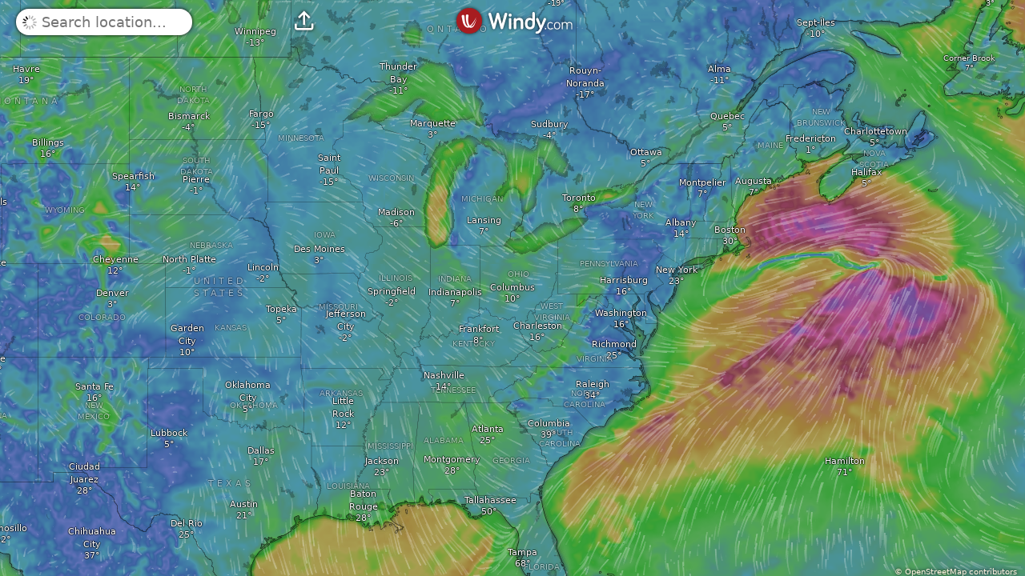

--- FILE ---
content_type: text/javascript
request_url: https://www.windy.com/v/48.1.0.ind.e23e/plugins/_shared/fullscreen.js
body_size: -187
content:
var e=["fullscreenchange","webkitfullscreenchange","mozfullscreenchange","MSFullscreenChange"],n=()=>document.fullscreenElement||document.webkitFullscreenElement||document.mozFullScreenElement||document.msFullscreenElement||null,l=()=>!!n(),t=function(n){var l=arguments.length>1&&void 0!==arguments[1]?arguments[1]:document.body;e.forEach(e=>{l.addEventListener(e,n)})},r=function(n){var l=arguments.length>1&&void 0!==arguments[1]?arguments[1]:document.body;e.forEach(e=>{l.removeEventListener(e,n)})},u=function(e){var t,r=arguments.length>1&&void 0!==arguments[1]?arguments[1]:void 0;if(void 0===r&&(r=!l()),e===n()&&r===l())return Promise.resolve();if(r)if(e.requestFullscreen)t=e.requestFullscreen();else if(e.webkitRequestFullscreen)t=e.webkitRequestFullscreen();else if(e.mozRequestFullScreen)t=e.mozRequestFullScreen();else{if(!e.msRequestFullscreen)throw new Error("Could not enter fullscreen mode.");t=e.msRequestFullscreen()}else if(document.exitFullscreen)t=document.exitFullscreen();else if(document.webkitExitFullscreen)t=document.webkitExitFullscreen();else if(document.mozCancelFullScreen)t=document.mozCancelFullScreen();else{if(!document.msExitFullscreen)throw new Error("Could not exit fullscreen mode.");t=document.msExitFullscreen()}return t||Promise.resolve()},o=function(){var e=arguments.length>0&&void 0!==arguments[0]?arguments[0]:void 0;return u(document.body,e)};export{t as a,o as b,n as g,r,u as t};


--- FILE ---
content_type: text/javascript
request_url: https://www.windy.com/v/48.1.0.ind.e23e/plugins/_shared/checkbox.js
body_size: 727
content:
function e(e,t){var r=Object.keys(e);if(Object.getOwnPropertySymbols){var o=Object.getOwnPropertySymbols(e);t&&(o=o.filter(function(t){return Object.getOwnPropertyDescriptor(e,t).enumerable})),r.push.apply(r,o)}return r}function t(e,t,r){return(t=function(e){var t=function(e,t){if("object"!=typeof e||!e)return e;var r=e[Symbol.toPrimitive];if(void 0!==r){var o=r.call(e,t||"default");if("object"!=typeof o)return o;throw new TypeError("@@toPrimitive must return a primitive value.")}return("string"===t?String:Number)(e)}(e,"string");return"symbol"==typeof t?t:t+""}(t))in e?Object.defineProperty(e,t,{value:r,enumerable:!0,configurable:!0,writable:!0}):e[t]=r,e}import{c as r,f as o,e as n,a,b as i,u as s}from"./misc.js";import{i as c}from"./lifecycle.js";import{p as f,l as d,a as u,t as b,b as l,d as g,c as v,g as p,m,f as O,s as h,r as j}from"./effects.js";import{a as y}from"./slot.js";import{s as k}from"./attributes.js";import{s as w}from"./class.js";import{p as x}from"./props.js";import{s as P,a as S,b as C}from"./store.js";import{o as L}from"./index-client.js";import{w as R}from"./svelte-store-adapter.js";var D=o("<div><!></div>");function T(o,A){if(new.target)return r(function(r){for(var o=1;o<arguments.length;o++){var n=null!=arguments[o]?arguments[o]:{};o%2?e(Object(n),!0).forEach(function(e){t(r,e,n[e])}):Object.getOwnPropertyDescriptors?Object.defineProperties(r,Object.getOwnPropertyDescriptors(n)):e(Object(n)).forEach(function(e){Object.defineProperty(r,e,Object.getOwnPropertyDescriptor(n,e))})}return r}({component:T},o));f(A,!1);var E=()=>P(W,"$bindedStore",I),[I,V]=S(),$=x(A,"onChange",12,void 0),B=x(A,"bindStore",12,void 0),N=x(A,"checkboxAfter",12,!1),q=x(A,"variantRedLight",12,!1),z=x(A,"variantOrangeLight",12,!1),F=x(A,"variantRed",12,!1),G=x(A,"isChecked",12,!1),H=x(A,"disabled",12,!1),J=x(A,"onOffValues",12,void 0),K=x(A,"icon",12,void 0),M=x(A,"iconOn",12,void 0),Q=x(A,"iconOff",12,void 0),U=x(A,"dataTestId",12,void 0),W="string"==typeof B()?R(B()):B(),X=m(void 0);L(()=>{B()&&!J()?G(Boolean(E())):B()&&J()&&G(E()===J()[0])}),d(()=>(g(K()),g(M()),g(Q()),E()),()=>{K()?h(X,K()):h(X,E()?M():Q())}),d(()=>(g(J()),E()),()=>{W&&G(J()?E()===J()[0]:Boolean(E()))}),u();var Y={get onChange(){return $()},set onChange(e){$(e),O()},get bindStore(){return B()},set bindStore(e){B(e),O()},get checkboxAfter(){return N()},set checkboxAfter(e){N(e),O()},get variantRedLight(){return q()},set variantRedLight(e){q(e),O()},get variantOrangeLight(){return z()},set variantOrangeLight(e){z(e),O()},get variantRed(){return F()},set variantRed(e){F(e),O()},get isChecked(){return G()},set isChecked(e){G(e),O()},get disabled(){return H()},set disabled(e){H(e),O()},get onOffValues(){return J()},set onOffValues(e){J(e),O()},get icon(){return K()},set icon(e){K(e),O()},get iconOn(){return M()},set iconOn(e){M(e),O()},get iconOff(){return Q()},set iconOff(e){Q(e),O()},get dataTestId(){return U()},set dataTestId(e){U(e),O()},$set:s,$on:(e,t)=>i(A,e,t)};c();var Z,_=D(),ee=v(_);y(ee,A,"default",{},null),j(_),b(e=>{Z=w(_,1,"checkbox noselect",null,Z,e),k(_,"data-icon",p(X)),k(_,"data-testid",U())},[()=>({"checkbox--after":N(),"checkbox--red-light":q(),"checkbox--orange":z(),"checkbox--red":F(),"checkbox--off":!G(),disabled:H()})]),n("click",_,()=>{var e;B()&&!J()?(C(W,!E()),G(E())):B()&&J()?(C(W,E()===J()[0]?J()[1]:J()[0]),G(E()===J()[0])):G(!G()),null===(e=$())||void 0===e||e(G())}),a(o,_);var te=l(Y);return V(),te}export{T as C};


--- FILE ---
content_type: text/plain
request_url: https://node.windy.com/Zm9yZWNhc3Q/ZWNtd2Y/cG9pbnQvZWNtd2YvdjIuOS8zOS45NjIvLTgzLjAwNj9pbmNsdWRlTm93PXRydWUmcmVmVGltZT0yMDI2LTAxLTI2VDAwOjAwOjAwWiZzZXR1cD1zdW1tYXJ5JnNvdXJjZT1ocCZwcj0xJnNjPTAmdG9rZW4yPXBlbmRpbmcmdWlkPWMxNWYyNzViLTVlMWQtNjkwMS04YjZhLTIyMmViNWE4ZTE1NyZ2PTQ4LjEuMCZwb2M9OQ
body_size: 1515
content:
[base64]

--- FILE ---
content_type: text/plain
request_url: https://node.windy.com/Zm9yZWNhc3Q/ZWNtd2Y/cG9pbnQvZWNtd2YvdjIuOS81NS44OTYvLTQuNjI1P3JlZlRpbWU9MjAyNi0wMS0yNlQwMDowMDowMFomc291cmNlPWRldGFpbCZzdGVwPTMmcHI9MSZzYz0wJnRva2VuMj1wZW5kaW5nJnVpZD1jMTVmMjc1Yi01ZTFkLTY5MDEtOGI2YS0yMjJlYjVhOGUxNTcmdj00OC4xLjAmcG9jPTQ
body_size: 2911
content:
[base64]

--- FILE ---
content_type: text/javascript
request_url: https://www.windy.com/v/48.1.0.ind.e23e/plugins/_shared/lifecycle.js
body_size: -44
content:
import{au as a,Z as r,av as s,q as f,u as o,aw as n,ax as t,g as i,d as v,ay as e}from"./effects.js";function u(){var a=arguments.length>0&&void 0!==arguments[0]&&arguments[0],u=r,c=u.l.u;if(c){var g=()=>v(u.s);if(a){var m=0,p={},h=e(()=>{var a=!1,r=u.s;for(var s in r)r[s]!==p[s]&&(p[s]=r[s],a=!0);return a&&m++,m});g=()=>i(h)}c.b.length&&s(()=>{l(u,g),t(c.b)}),f(()=>{var a=o(()=>c.m.map(n));return()=>{for(var r of a)"function"==typeof r&&r()}}),c.a.length&&f(()=>{l(u,g),t(c.a)})}}function l(a,r){if(a.l.s)for(var s of a.l.s)i(s);r()}a();export{u as i};
